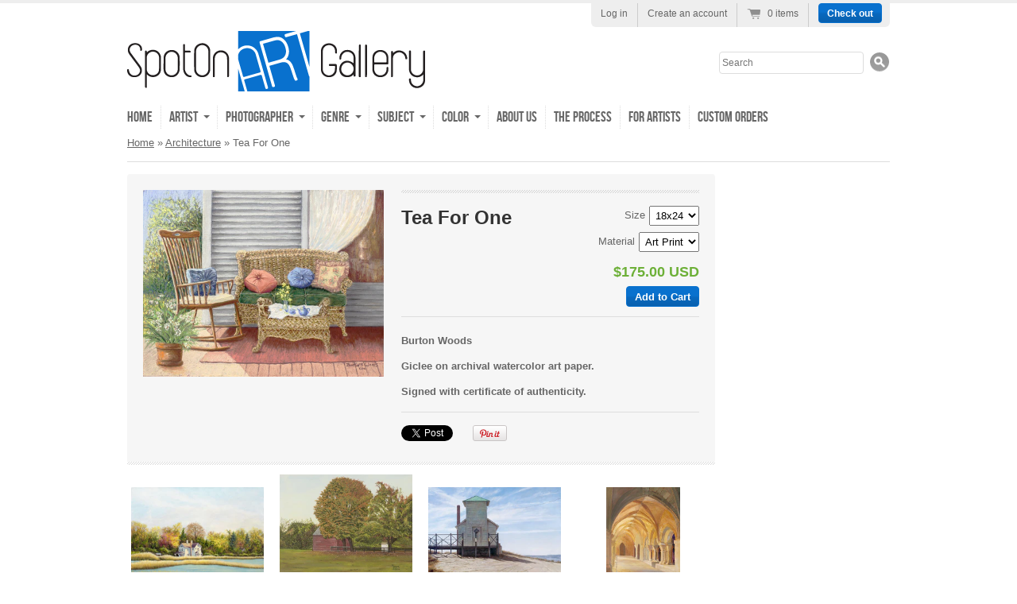

--- FILE ---
content_type: text/html; charset=utf-8
request_url: https://www.spotonartgallery.com/products/tea-for-one
body_size: 16181
content:
<!doctype html>
<!--[if lt IE 7 ]> <html lang="en" class="no-js ie6"> <![endif]-->
<!--[if IE 7 ]>    <html lang="en" class="no-js ie7"> <![endif]-->
<!--[if IE 8 ]>    <html lang="en" class="no-js ie8"> <![endif]-->
<!--[if (gt IE 9)|!(IE)]><!--> <html lang="en" class="no-js"> <!--<![endif]-->
<head>
  <meta name="p:domain_verify" content="665da27a08346336280706013d9c11e1"/>
  <meta charset="UTF-8">
  <meta http-equiv="X-UA-Compatible" content="IE=edge,chrome=1">
  <link rel="canonical" href="https://www.spotonartgallery.com/products/tea-for-one" />

  
  <meta name="description" content="Burton Woods Giclee on archival watercolor art paper. Signed with certificate of authenticity." />
  

  
   <title>Tea For One | SpotOn Art Gallery</title>
  

  


  <meta property="og:url" content="https://www.spotonartgallery.com/products/tea-for-one" />
  <meta property="og:title" content="Tea For One" />
  <meta property="og:description" content="Burton Woods
Giclee on archival watercolor art paper.
Signed with certificate of authenticity." />
  <meta property="og:image" content="//www.spotonartgallery.com/cdn/shop/products/BW_Tea_For_One_medium.jpg?v=1405109985" />


  

  <link href="//www.spotonartgallery.com/cdn/shop/t/1/assets/style.scss.css?v=172547964139156642231670015857" rel="stylesheet" type="text/css" media="all" />
  <link href="//www.spotonartgallery.com/cdn/shop/t/1/assets/jquery.fancybox-1.3.4.css?v=1375250128" rel="stylesheet" type="text/css" media="all" />
  <script src="//www.spotonartgallery.com/cdn/shop/t/1/assets/modernizr.js?v=1375250129" type="text/javascript"></script>
  <script src="//www.spotonartgallery.com/cdn/shopifycloud/storefront/assets/themes_support/option_selection-b017cd28.js" type="text/javascript"></script>
  

  

  <script src="//ajax.googleapis.com/ajax/libs/jquery/1.7/jquery.min.js" type="text/javascript"></script>
  <script src="//www.spotonartgallery.com/cdn/shop/t/1/assets/hoverIntent.js?v=1375333497" type="text/javascript"></script>
  <script src="//www.spotonartgallery.com/cdn/shop/t/1/assets/superfish.js?v=1375333461" type="text/javascript"></script>
  <script src="//www.spotonartgallery.com/cdn/shop/t/1/assets/supersubs.js?v=1375333469" type="text/javascript"></script>
  <script src="//www.spotonartgallery.com/cdn/shop/t/1/assets/jquery.cycle2.min.js?v=1376054825" type="text/javascript"></script>
  <script src="//www.spotonartgallery.com/cdn/shop/t/1/assets/watermark.js?v=127049002794263987861457558412" type="text/javascript"></script>

  
  
  <script type="text/javascript" charset="utf-8">
//<![CDATA[
jQuery(function() {
  jQuery('ul.sf-menu').superfish({
    animation: { height: 'show' }, // slide-down animation
    speed: 'fast' // faster animation speed
  });
});
//]]>
</script>
<div id="fb-root"></div>
<script>(function(d, s, id) {
  var js, fjs = d.getElementsByTagName(s)[0];
  if (d.getElementById(id)) return;
  js = d.createElement(s); js.id = id;
  js.src = "//connect.facebook.net/en_US/all.js#xfbml=1&appId=542134389199490";
  fjs.parentNode.insertBefore(js, fjs);
}(document, 'script', 'facebook-jssdk'));</script>
  <script>window.performance && window.performance.mark && window.performance.mark('shopify.content_for_header.start');</script><meta id="shopify-digital-wallet" name="shopify-digital-wallet" content="/2522741/digital_wallets/dialog">
<meta name="shopify-checkout-api-token" content="22bb9b7874772d754f70ff67b9ffe66c">
<meta id="in-context-paypal-metadata" data-shop-id="2522741" data-venmo-supported="false" data-environment="production" data-locale="en_US" data-paypal-v4="true" data-currency="USD">
<link rel="alternate" type="application/json+oembed" href="https://www.spotonartgallery.com/products/tea-for-one.oembed">
<script async="async" src="/checkouts/internal/preloads.js?locale=en-US"></script>
<link rel="preconnect" href="https://shop.app" crossorigin="anonymous">
<script async="async" src="https://shop.app/checkouts/internal/preloads.js?locale=en-US&shop_id=2522741" crossorigin="anonymous"></script>
<script id="apple-pay-shop-capabilities" type="application/json">{"shopId":2522741,"countryCode":"US","currencyCode":"USD","merchantCapabilities":["supports3DS"],"merchantId":"gid:\/\/shopify\/Shop\/2522741","merchantName":"SpotOn Art Gallery","requiredBillingContactFields":["postalAddress","email","phone"],"requiredShippingContactFields":["postalAddress","email","phone"],"shippingType":"shipping","supportedNetworks":["visa","masterCard","amex","discover","elo","jcb"],"total":{"type":"pending","label":"SpotOn Art Gallery","amount":"1.00"},"shopifyPaymentsEnabled":true,"supportsSubscriptions":true}</script>
<script id="shopify-features" type="application/json">{"accessToken":"22bb9b7874772d754f70ff67b9ffe66c","betas":["rich-media-storefront-analytics"],"domain":"www.spotonartgallery.com","predictiveSearch":true,"shopId":2522741,"locale":"en"}</script>
<script>var Shopify = Shopify || {};
Shopify.shop = "spotonartgallery.myshopify.com";
Shopify.locale = "en";
Shopify.currency = {"active":"USD","rate":"1.0"};
Shopify.country = "US";
Shopify.theme = {"name":"radiance","id":4598841,"schema_name":null,"schema_version":null,"theme_store_id":null,"role":"main"};
Shopify.theme.handle = "null";
Shopify.theme.style = {"id":null,"handle":null};
Shopify.cdnHost = "www.spotonartgallery.com/cdn";
Shopify.routes = Shopify.routes || {};
Shopify.routes.root = "/";</script>
<script type="module">!function(o){(o.Shopify=o.Shopify||{}).modules=!0}(window);</script>
<script>!function(o){function n(){var o=[];function n(){o.push(Array.prototype.slice.apply(arguments))}return n.q=o,n}var t=o.Shopify=o.Shopify||{};t.loadFeatures=n(),t.autoloadFeatures=n()}(window);</script>
<script>
  window.ShopifyPay = window.ShopifyPay || {};
  window.ShopifyPay.apiHost = "shop.app\/pay";
  window.ShopifyPay.redirectState = null;
</script>
<script id="shop-js-analytics" type="application/json">{"pageType":"product"}</script>
<script defer="defer" async type="module" src="//www.spotonartgallery.com/cdn/shopifycloud/shop-js/modules/v2/client.init-shop-cart-sync_BT-GjEfc.en.esm.js"></script>
<script defer="defer" async type="module" src="//www.spotonartgallery.com/cdn/shopifycloud/shop-js/modules/v2/chunk.common_D58fp_Oc.esm.js"></script>
<script defer="defer" async type="module" src="//www.spotonartgallery.com/cdn/shopifycloud/shop-js/modules/v2/chunk.modal_xMitdFEc.esm.js"></script>
<script type="module">
  await import("//www.spotonartgallery.com/cdn/shopifycloud/shop-js/modules/v2/client.init-shop-cart-sync_BT-GjEfc.en.esm.js");
await import("//www.spotonartgallery.com/cdn/shopifycloud/shop-js/modules/v2/chunk.common_D58fp_Oc.esm.js");
await import("//www.spotonartgallery.com/cdn/shopifycloud/shop-js/modules/v2/chunk.modal_xMitdFEc.esm.js");

  window.Shopify.SignInWithShop?.initShopCartSync?.({"fedCMEnabled":true,"windoidEnabled":true});

</script>
<script>
  window.Shopify = window.Shopify || {};
  if (!window.Shopify.featureAssets) window.Shopify.featureAssets = {};
  window.Shopify.featureAssets['shop-js'] = {"shop-cart-sync":["modules/v2/client.shop-cart-sync_DZOKe7Ll.en.esm.js","modules/v2/chunk.common_D58fp_Oc.esm.js","modules/v2/chunk.modal_xMitdFEc.esm.js"],"init-fed-cm":["modules/v2/client.init-fed-cm_B6oLuCjv.en.esm.js","modules/v2/chunk.common_D58fp_Oc.esm.js","modules/v2/chunk.modal_xMitdFEc.esm.js"],"shop-cash-offers":["modules/v2/client.shop-cash-offers_D2sdYoxE.en.esm.js","modules/v2/chunk.common_D58fp_Oc.esm.js","modules/v2/chunk.modal_xMitdFEc.esm.js"],"shop-login-button":["modules/v2/client.shop-login-button_QeVjl5Y3.en.esm.js","modules/v2/chunk.common_D58fp_Oc.esm.js","modules/v2/chunk.modal_xMitdFEc.esm.js"],"pay-button":["modules/v2/client.pay-button_DXTOsIq6.en.esm.js","modules/v2/chunk.common_D58fp_Oc.esm.js","modules/v2/chunk.modal_xMitdFEc.esm.js"],"shop-button":["modules/v2/client.shop-button_DQZHx9pm.en.esm.js","modules/v2/chunk.common_D58fp_Oc.esm.js","modules/v2/chunk.modal_xMitdFEc.esm.js"],"avatar":["modules/v2/client.avatar_BTnouDA3.en.esm.js"],"init-windoid":["modules/v2/client.init-windoid_CR1B-cfM.en.esm.js","modules/v2/chunk.common_D58fp_Oc.esm.js","modules/v2/chunk.modal_xMitdFEc.esm.js"],"init-shop-for-new-customer-accounts":["modules/v2/client.init-shop-for-new-customer-accounts_C_vY_xzh.en.esm.js","modules/v2/client.shop-login-button_QeVjl5Y3.en.esm.js","modules/v2/chunk.common_D58fp_Oc.esm.js","modules/v2/chunk.modal_xMitdFEc.esm.js"],"init-shop-email-lookup-coordinator":["modules/v2/client.init-shop-email-lookup-coordinator_BI7n9ZSv.en.esm.js","modules/v2/chunk.common_D58fp_Oc.esm.js","modules/v2/chunk.modal_xMitdFEc.esm.js"],"init-shop-cart-sync":["modules/v2/client.init-shop-cart-sync_BT-GjEfc.en.esm.js","modules/v2/chunk.common_D58fp_Oc.esm.js","modules/v2/chunk.modal_xMitdFEc.esm.js"],"shop-toast-manager":["modules/v2/client.shop-toast-manager_DiYdP3xc.en.esm.js","modules/v2/chunk.common_D58fp_Oc.esm.js","modules/v2/chunk.modal_xMitdFEc.esm.js"],"init-customer-accounts":["modules/v2/client.init-customer-accounts_D9ZNqS-Q.en.esm.js","modules/v2/client.shop-login-button_QeVjl5Y3.en.esm.js","modules/v2/chunk.common_D58fp_Oc.esm.js","modules/v2/chunk.modal_xMitdFEc.esm.js"],"init-customer-accounts-sign-up":["modules/v2/client.init-customer-accounts-sign-up_iGw4briv.en.esm.js","modules/v2/client.shop-login-button_QeVjl5Y3.en.esm.js","modules/v2/chunk.common_D58fp_Oc.esm.js","modules/v2/chunk.modal_xMitdFEc.esm.js"],"shop-follow-button":["modules/v2/client.shop-follow-button_CqMgW2wH.en.esm.js","modules/v2/chunk.common_D58fp_Oc.esm.js","modules/v2/chunk.modal_xMitdFEc.esm.js"],"checkout-modal":["modules/v2/client.checkout-modal_xHeaAweL.en.esm.js","modules/v2/chunk.common_D58fp_Oc.esm.js","modules/v2/chunk.modal_xMitdFEc.esm.js"],"shop-login":["modules/v2/client.shop-login_D91U-Q7h.en.esm.js","modules/v2/chunk.common_D58fp_Oc.esm.js","modules/v2/chunk.modal_xMitdFEc.esm.js"],"lead-capture":["modules/v2/client.lead-capture_BJmE1dJe.en.esm.js","modules/v2/chunk.common_D58fp_Oc.esm.js","modules/v2/chunk.modal_xMitdFEc.esm.js"],"payment-terms":["modules/v2/client.payment-terms_Ci9AEqFq.en.esm.js","modules/v2/chunk.common_D58fp_Oc.esm.js","modules/v2/chunk.modal_xMitdFEc.esm.js"]};
</script>
<script>(function() {
  var isLoaded = false;
  function asyncLoad() {
    if (isLoaded) return;
    isLoaded = true;
    var urls = ["https:\/\/www.improvedcontactform.com\/icf.js?shop=spotonartgallery.myshopify.com"];
    for (var i = 0; i < urls.length; i++) {
      var s = document.createElement('script');
      s.type = 'text/javascript';
      s.async = true;
      s.src = urls[i];
      var x = document.getElementsByTagName('script')[0];
      x.parentNode.insertBefore(s, x);
    }
  };
  if(window.attachEvent) {
    window.attachEvent('onload', asyncLoad);
  } else {
    window.addEventListener('load', asyncLoad, false);
  }
})();</script>
<script id="__st">var __st={"a":2522741,"offset":-18000,"reqid":"261b1b11-dcd2-41c6-863a-c21d6d5a5f48-1769183329","pageurl":"www.spotonartgallery.com\/products\/tea-for-one","u":"e1bd1d38b7df","p":"product","rtyp":"product","rid":336480061};</script>
<script>window.ShopifyPaypalV4VisibilityTracking = true;</script>
<script id="captcha-bootstrap">!function(){'use strict';const t='contact',e='account',n='new_comment',o=[[t,t],['blogs',n],['comments',n],[t,'customer']],c=[[e,'customer_login'],[e,'guest_login'],[e,'recover_customer_password'],[e,'create_customer']],r=t=>t.map((([t,e])=>`form[action*='/${t}']:not([data-nocaptcha='true']) input[name='form_type'][value='${e}']`)).join(','),a=t=>()=>t?[...document.querySelectorAll(t)].map((t=>t.form)):[];function s(){const t=[...o],e=r(t);return a(e)}const i='password',u='form_key',d=['recaptcha-v3-token','g-recaptcha-response','h-captcha-response',i],f=()=>{try{return window.sessionStorage}catch{return}},m='__shopify_v',_=t=>t.elements[u];function p(t,e,n=!1){try{const o=window.sessionStorage,c=JSON.parse(o.getItem(e)),{data:r}=function(t){const{data:e,action:n}=t;return t[m]||n?{data:e,action:n}:{data:t,action:n}}(c);for(const[e,n]of Object.entries(r))t.elements[e]&&(t.elements[e].value=n);n&&o.removeItem(e)}catch(o){console.error('form repopulation failed',{error:o})}}const l='form_type',E='cptcha';function T(t){t.dataset[E]=!0}const w=window,h=w.document,L='Shopify',v='ce_forms',y='captcha';let A=!1;((t,e)=>{const n=(g='f06e6c50-85a8-45c8-87d0-21a2b65856fe',I='https://cdn.shopify.com/shopifycloud/storefront-forms-hcaptcha/ce_storefront_forms_captcha_hcaptcha.v1.5.2.iife.js',D={infoText:'Protected by hCaptcha',privacyText:'Privacy',termsText:'Terms'},(t,e,n)=>{const o=w[L][v],c=o.bindForm;if(c)return c(t,g,e,D).then(n);var r;o.q.push([[t,g,e,D],n]),r=I,A||(h.body.append(Object.assign(h.createElement('script'),{id:'captcha-provider',async:!0,src:r})),A=!0)});var g,I,D;w[L]=w[L]||{},w[L][v]=w[L][v]||{},w[L][v].q=[],w[L][y]=w[L][y]||{},w[L][y].protect=function(t,e){n(t,void 0,e),T(t)},Object.freeze(w[L][y]),function(t,e,n,w,h,L){const[v,y,A,g]=function(t,e,n){const i=e?o:[],u=t?c:[],d=[...i,...u],f=r(d),m=r(i),_=r(d.filter((([t,e])=>n.includes(e))));return[a(f),a(m),a(_),s()]}(w,h,L),I=t=>{const e=t.target;return e instanceof HTMLFormElement?e:e&&e.form},D=t=>v().includes(t);t.addEventListener('submit',(t=>{const e=I(t);if(!e)return;const n=D(e)&&!e.dataset.hcaptchaBound&&!e.dataset.recaptchaBound,o=_(e),c=g().includes(e)&&(!o||!o.value);(n||c)&&t.preventDefault(),c&&!n&&(function(t){try{if(!f())return;!function(t){const e=f();if(!e)return;const n=_(t);if(!n)return;const o=n.value;o&&e.removeItem(o)}(t);const e=Array.from(Array(32),(()=>Math.random().toString(36)[2])).join('');!function(t,e){_(t)||t.append(Object.assign(document.createElement('input'),{type:'hidden',name:u})),t.elements[u].value=e}(t,e),function(t,e){const n=f();if(!n)return;const o=[...t.querySelectorAll(`input[type='${i}']`)].map((({name:t})=>t)),c=[...d,...o],r={};for(const[a,s]of new FormData(t).entries())c.includes(a)||(r[a]=s);n.setItem(e,JSON.stringify({[m]:1,action:t.action,data:r}))}(t,e)}catch(e){console.error('failed to persist form',e)}}(e),e.submit())}));const S=(t,e)=>{t&&!t.dataset[E]&&(n(t,e.some((e=>e===t))),T(t))};for(const o of['focusin','change'])t.addEventListener(o,(t=>{const e=I(t);D(e)&&S(e,y())}));const B=e.get('form_key'),M=e.get(l),P=B&&M;t.addEventListener('DOMContentLoaded',(()=>{const t=y();if(P)for(const e of t)e.elements[l].value===M&&p(e,B);[...new Set([...A(),...v().filter((t=>'true'===t.dataset.shopifyCaptcha))])].forEach((e=>S(e,t)))}))}(h,new URLSearchParams(w.location.search),n,t,e,['guest_login'])})(!0,!0)}();</script>
<script integrity="sha256-4kQ18oKyAcykRKYeNunJcIwy7WH5gtpwJnB7kiuLZ1E=" data-source-attribution="shopify.loadfeatures" defer="defer" src="//www.spotonartgallery.com/cdn/shopifycloud/storefront/assets/storefront/load_feature-a0a9edcb.js" crossorigin="anonymous"></script>
<script crossorigin="anonymous" defer="defer" src="//www.spotonartgallery.com/cdn/shopifycloud/storefront/assets/shopify_pay/storefront-65b4c6d7.js?v=20250812"></script>
<script data-source-attribution="shopify.dynamic_checkout.dynamic.init">var Shopify=Shopify||{};Shopify.PaymentButton=Shopify.PaymentButton||{isStorefrontPortableWallets:!0,init:function(){window.Shopify.PaymentButton.init=function(){};var t=document.createElement("script");t.src="https://www.spotonartgallery.com/cdn/shopifycloud/portable-wallets/latest/portable-wallets.en.js",t.type="module",document.head.appendChild(t)}};
</script>
<script data-source-attribution="shopify.dynamic_checkout.buyer_consent">
  function portableWalletsHideBuyerConsent(e){var t=document.getElementById("shopify-buyer-consent"),n=document.getElementById("shopify-subscription-policy-button");t&&n&&(t.classList.add("hidden"),t.setAttribute("aria-hidden","true"),n.removeEventListener("click",e))}function portableWalletsShowBuyerConsent(e){var t=document.getElementById("shopify-buyer-consent"),n=document.getElementById("shopify-subscription-policy-button");t&&n&&(t.classList.remove("hidden"),t.removeAttribute("aria-hidden"),n.addEventListener("click",e))}window.Shopify?.PaymentButton&&(window.Shopify.PaymentButton.hideBuyerConsent=portableWalletsHideBuyerConsent,window.Shopify.PaymentButton.showBuyerConsent=portableWalletsShowBuyerConsent);
</script>
<script data-source-attribution="shopify.dynamic_checkout.cart.bootstrap">document.addEventListener("DOMContentLoaded",(function(){function t(){return document.querySelector("shopify-accelerated-checkout-cart, shopify-accelerated-checkout")}if(t())Shopify.PaymentButton.init();else{new MutationObserver((function(e,n){t()&&(Shopify.PaymentButton.init(),n.disconnect())})).observe(document.body,{childList:!0,subtree:!0})}}));
</script>
<link id="shopify-accelerated-checkout-styles" rel="stylesheet" media="screen" href="https://www.spotonartgallery.com/cdn/shopifycloud/portable-wallets/latest/accelerated-checkout-backwards-compat.css" crossorigin="anonymous">
<style id="shopify-accelerated-checkout-cart">
        #shopify-buyer-consent {
  margin-top: 1em;
  display: inline-block;
  width: 100%;
}

#shopify-buyer-consent.hidden {
  display: none;
}

#shopify-subscription-policy-button {
  background: none;
  border: none;
  padding: 0;
  text-decoration: underline;
  font-size: inherit;
  cursor: pointer;
}

#shopify-subscription-policy-button::before {
  box-shadow: none;
}

      </style>

<script>window.performance && window.performance.mark && window.performance.mark('shopify.content_for_header.end');</script>

<link href="https://monorail-edge.shopifysvc.com" rel="dns-prefetch">
<script>(function(){if ("sendBeacon" in navigator && "performance" in window) {try {var session_token_from_headers = performance.getEntriesByType('navigation')[0].serverTiming.find(x => x.name == '_s').description;} catch {var session_token_from_headers = undefined;}var session_cookie_matches = document.cookie.match(/_shopify_s=([^;]*)/);var session_token_from_cookie = session_cookie_matches && session_cookie_matches.length === 2 ? session_cookie_matches[1] : "";var session_token = session_token_from_headers || session_token_from_cookie || "";function handle_abandonment_event(e) {var entries = performance.getEntries().filter(function(entry) {return /monorail-edge.shopifysvc.com/.test(entry.name);});if (!window.abandonment_tracked && entries.length === 0) {window.abandonment_tracked = true;var currentMs = Date.now();var navigation_start = performance.timing.navigationStart;var payload = {shop_id: 2522741,url: window.location.href,navigation_start,duration: currentMs - navigation_start,session_token,page_type: "product"};window.navigator.sendBeacon("https://monorail-edge.shopifysvc.com/v1/produce", JSON.stringify({schema_id: "online_store_buyer_site_abandonment/1.1",payload: payload,metadata: {event_created_at_ms: currentMs,event_sent_at_ms: currentMs}}));}}window.addEventListener('pagehide', handle_abandonment_event);}}());</script>
<script id="web-pixels-manager-setup">(function e(e,d,r,n,o){if(void 0===o&&(o={}),!Boolean(null===(a=null===(i=window.Shopify)||void 0===i?void 0:i.analytics)||void 0===a?void 0:a.replayQueue)){var i,a;window.Shopify=window.Shopify||{};var t=window.Shopify;t.analytics=t.analytics||{};var s=t.analytics;s.replayQueue=[],s.publish=function(e,d,r){return s.replayQueue.push([e,d,r]),!0};try{self.performance.mark("wpm:start")}catch(e){}var l=function(){var e={modern:/Edge?\/(1{2}[4-9]|1[2-9]\d|[2-9]\d{2}|\d{4,})\.\d+(\.\d+|)|Firefox\/(1{2}[4-9]|1[2-9]\d|[2-9]\d{2}|\d{4,})\.\d+(\.\d+|)|Chrom(ium|e)\/(9{2}|\d{3,})\.\d+(\.\d+|)|(Maci|X1{2}).+ Version\/(15\.\d+|(1[6-9]|[2-9]\d|\d{3,})\.\d+)([,.]\d+|)( \(\w+\)|)( Mobile\/\w+|) Safari\/|Chrome.+OPR\/(9{2}|\d{3,})\.\d+\.\d+|(CPU[ +]OS|iPhone[ +]OS|CPU[ +]iPhone|CPU IPhone OS|CPU iPad OS)[ +]+(15[._]\d+|(1[6-9]|[2-9]\d|\d{3,})[._]\d+)([._]\d+|)|Android:?[ /-](13[3-9]|1[4-9]\d|[2-9]\d{2}|\d{4,})(\.\d+|)(\.\d+|)|Android.+Firefox\/(13[5-9]|1[4-9]\d|[2-9]\d{2}|\d{4,})\.\d+(\.\d+|)|Android.+Chrom(ium|e)\/(13[3-9]|1[4-9]\d|[2-9]\d{2}|\d{4,})\.\d+(\.\d+|)|SamsungBrowser\/([2-9]\d|\d{3,})\.\d+/,legacy:/Edge?\/(1[6-9]|[2-9]\d|\d{3,})\.\d+(\.\d+|)|Firefox\/(5[4-9]|[6-9]\d|\d{3,})\.\d+(\.\d+|)|Chrom(ium|e)\/(5[1-9]|[6-9]\d|\d{3,})\.\d+(\.\d+|)([\d.]+$|.*Safari\/(?![\d.]+ Edge\/[\d.]+$))|(Maci|X1{2}).+ Version\/(10\.\d+|(1[1-9]|[2-9]\d|\d{3,})\.\d+)([,.]\d+|)( \(\w+\)|)( Mobile\/\w+|) Safari\/|Chrome.+OPR\/(3[89]|[4-9]\d|\d{3,})\.\d+\.\d+|(CPU[ +]OS|iPhone[ +]OS|CPU[ +]iPhone|CPU IPhone OS|CPU iPad OS)[ +]+(10[._]\d+|(1[1-9]|[2-9]\d|\d{3,})[._]\d+)([._]\d+|)|Android:?[ /-](13[3-9]|1[4-9]\d|[2-9]\d{2}|\d{4,})(\.\d+|)(\.\d+|)|Mobile Safari.+OPR\/([89]\d|\d{3,})\.\d+\.\d+|Android.+Firefox\/(13[5-9]|1[4-9]\d|[2-9]\d{2}|\d{4,})\.\d+(\.\d+|)|Android.+Chrom(ium|e)\/(13[3-9]|1[4-9]\d|[2-9]\d{2}|\d{4,})\.\d+(\.\d+|)|Android.+(UC? ?Browser|UCWEB|U3)[ /]?(15\.([5-9]|\d{2,})|(1[6-9]|[2-9]\d|\d{3,})\.\d+)\.\d+|SamsungBrowser\/(5\.\d+|([6-9]|\d{2,})\.\d+)|Android.+MQ{2}Browser\/(14(\.(9|\d{2,})|)|(1[5-9]|[2-9]\d|\d{3,})(\.\d+|))(\.\d+|)|K[Aa][Ii]OS\/(3\.\d+|([4-9]|\d{2,})\.\d+)(\.\d+|)/},d=e.modern,r=e.legacy,n=navigator.userAgent;return n.match(d)?"modern":n.match(r)?"legacy":"unknown"}(),u="modern"===l?"modern":"legacy",c=(null!=n?n:{modern:"",legacy:""})[u],f=function(e){return[e.baseUrl,"/wpm","/b",e.hashVersion,"modern"===e.buildTarget?"m":"l",".js"].join("")}({baseUrl:d,hashVersion:r,buildTarget:u}),m=function(e){var d=e.version,r=e.bundleTarget,n=e.surface,o=e.pageUrl,i=e.monorailEndpoint;return{emit:function(e){var a=e.status,t=e.errorMsg,s=(new Date).getTime(),l=JSON.stringify({metadata:{event_sent_at_ms:s},events:[{schema_id:"web_pixels_manager_load/3.1",payload:{version:d,bundle_target:r,page_url:o,status:a,surface:n,error_msg:t},metadata:{event_created_at_ms:s}}]});if(!i)return console&&console.warn&&console.warn("[Web Pixels Manager] No Monorail endpoint provided, skipping logging."),!1;try{return self.navigator.sendBeacon.bind(self.navigator)(i,l)}catch(e){}var u=new XMLHttpRequest;try{return u.open("POST",i,!0),u.setRequestHeader("Content-Type","text/plain"),u.send(l),!0}catch(e){return console&&console.warn&&console.warn("[Web Pixels Manager] Got an unhandled error while logging to Monorail."),!1}}}}({version:r,bundleTarget:l,surface:e.surface,pageUrl:self.location.href,monorailEndpoint:e.monorailEndpoint});try{o.browserTarget=l,function(e){var d=e.src,r=e.async,n=void 0===r||r,o=e.onload,i=e.onerror,a=e.sri,t=e.scriptDataAttributes,s=void 0===t?{}:t,l=document.createElement("script"),u=document.querySelector("head"),c=document.querySelector("body");if(l.async=n,l.src=d,a&&(l.integrity=a,l.crossOrigin="anonymous"),s)for(var f in s)if(Object.prototype.hasOwnProperty.call(s,f))try{l.dataset[f]=s[f]}catch(e){}if(o&&l.addEventListener("load",o),i&&l.addEventListener("error",i),u)u.appendChild(l);else{if(!c)throw new Error("Did not find a head or body element to append the script");c.appendChild(l)}}({src:f,async:!0,onload:function(){if(!function(){var e,d;return Boolean(null===(d=null===(e=window.Shopify)||void 0===e?void 0:e.analytics)||void 0===d?void 0:d.initialized)}()){var d=window.webPixelsManager.init(e)||void 0;if(d){var r=window.Shopify.analytics;r.replayQueue.forEach((function(e){var r=e[0],n=e[1],o=e[2];d.publishCustomEvent(r,n,o)})),r.replayQueue=[],r.publish=d.publishCustomEvent,r.visitor=d.visitor,r.initialized=!0}}},onerror:function(){return m.emit({status:"failed",errorMsg:"".concat(f," has failed to load")})},sri:function(e){var d=/^sha384-[A-Za-z0-9+/=]+$/;return"string"==typeof e&&d.test(e)}(c)?c:"",scriptDataAttributes:o}),m.emit({status:"loading"})}catch(e){m.emit({status:"failed",errorMsg:(null==e?void 0:e.message)||"Unknown error"})}}})({shopId: 2522741,storefrontBaseUrl: "https://www.spotonartgallery.com",extensionsBaseUrl: "https://extensions.shopifycdn.com/cdn/shopifycloud/web-pixels-manager",monorailEndpoint: "https://monorail-edge.shopifysvc.com/unstable/produce_batch",surface: "storefront-renderer",enabledBetaFlags: ["2dca8a86"],webPixelsConfigList: [{"id":"shopify-app-pixel","configuration":"{}","eventPayloadVersion":"v1","runtimeContext":"STRICT","scriptVersion":"0450","apiClientId":"shopify-pixel","type":"APP","privacyPurposes":["ANALYTICS","MARKETING"]},{"id":"shopify-custom-pixel","eventPayloadVersion":"v1","runtimeContext":"LAX","scriptVersion":"0450","apiClientId":"shopify-pixel","type":"CUSTOM","privacyPurposes":["ANALYTICS","MARKETING"]}],isMerchantRequest: false,initData: {"shop":{"name":"SpotOn Art Gallery","paymentSettings":{"currencyCode":"USD"},"myshopifyDomain":"spotonartgallery.myshopify.com","countryCode":"US","storefrontUrl":"https:\/\/www.spotonartgallery.com"},"customer":null,"cart":null,"checkout":null,"productVariants":[{"price":{"amount":175.0,"currencyCode":"USD"},"product":{"title":"Tea For One","vendor":"SpotOnArtGallery","id":"336480061","untranslatedTitle":"Tea For One","url":"\/products\/tea-for-one","type":"Giclee"},"id":"817949577","image":{"src":"\/\/www.spotonartgallery.com\/cdn\/shop\/products\/BW_Tea_For_One.jpg?v=1405109985"},"sku":"BW_Tea For One_01","title":"18x24 \/ Art Print","untranslatedTitle":"18x24 \/ Art Print"},{"price":{"amount":325.0,"currencyCode":"USD"},"product":{"title":"Tea For One","vendor":"SpotOnArtGallery","id":"336480061","untranslatedTitle":"Tea For One","url":"\/products\/tea-for-one","type":"Giclee"},"id":"16396712773","image":{"src":"\/\/www.spotonartgallery.com\/cdn\/shop\/products\/BW_Tea_For_One.jpg?v=1405109985"},"sku":"BW_Tea For One_02","title":"24x32 \/ Art Print","untranslatedTitle":"24x32 \/ Art Print"},{"price":{"amount":500.0,"currencyCode":"USD"},"product":{"title":"Tea For One","vendor":"SpotOnArtGallery","id":"336480061","untranslatedTitle":"Tea For One","url":"\/products\/tea-for-one","type":"Giclee"},"id":"16396712837","image":{"src":"\/\/www.spotonartgallery.com\/cdn\/shop\/products\/BW_Tea_For_One.jpg?v=1405109985"},"sku":"BW_Tea For One_03","title":"30x40 \/ Art Print","untranslatedTitle":"30x40 \/ Art Print"}],"purchasingCompany":null},},"https://www.spotonartgallery.com/cdn","fcfee988w5aeb613cpc8e4bc33m6693e112",{"modern":"","legacy":""},{"shopId":"2522741","storefrontBaseUrl":"https:\/\/www.spotonartgallery.com","extensionBaseUrl":"https:\/\/extensions.shopifycdn.com\/cdn\/shopifycloud\/web-pixels-manager","surface":"storefront-renderer","enabledBetaFlags":"[\"2dca8a86\"]","isMerchantRequest":"false","hashVersion":"fcfee988w5aeb613cpc8e4bc33m6693e112","publish":"custom","events":"[[\"page_viewed\",{}],[\"product_viewed\",{\"productVariant\":{\"price\":{\"amount\":175.0,\"currencyCode\":\"USD\"},\"product\":{\"title\":\"Tea For One\",\"vendor\":\"SpotOnArtGallery\",\"id\":\"336480061\",\"untranslatedTitle\":\"Tea For One\",\"url\":\"\/products\/tea-for-one\",\"type\":\"Giclee\"},\"id\":\"817949577\",\"image\":{\"src\":\"\/\/www.spotonartgallery.com\/cdn\/shop\/products\/BW_Tea_For_One.jpg?v=1405109985\"},\"sku\":\"BW_Tea For One_01\",\"title\":\"18x24 \/ Art Print\",\"untranslatedTitle\":\"18x24 \/ Art Print\"}}]]"});</script><script>
  window.ShopifyAnalytics = window.ShopifyAnalytics || {};
  window.ShopifyAnalytics.meta = window.ShopifyAnalytics.meta || {};
  window.ShopifyAnalytics.meta.currency = 'USD';
  var meta = {"product":{"id":336480061,"gid":"gid:\/\/shopify\/Product\/336480061","vendor":"SpotOnArtGallery","type":"Giclee","handle":"tea-for-one","variants":[{"id":817949577,"price":17500,"name":"Tea For One - 18x24 \/ Art Print","public_title":"18x24 \/ Art Print","sku":"BW_Tea For One_01"},{"id":16396712773,"price":32500,"name":"Tea For One - 24x32 \/ Art Print","public_title":"24x32 \/ Art Print","sku":"BW_Tea For One_02"},{"id":16396712837,"price":50000,"name":"Tea For One - 30x40 \/ Art Print","public_title":"30x40 \/ Art Print","sku":"BW_Tea For One_03"}],"remote":false},"page":{"pageType":"product","resourceType":"product","resourceId":336480061,"requestId":"261b1b11-dcd2-41c6-863a-c21d6d5a5f48-1769183329"}};
  for (var attr in meta) {
    window.ShopifyAnalytics.meta[attr] = meta[attr];
  }
</script>
<script class="analytics">
  (function () {
    var customDocumentWrite = function(content) {
      var jquery = null;

      if (window.jQuery) {
        jquery = window.jQuery;
      } else if (window.Checkout && window.Checkout.$) {
        jquery = window.Checkout.$;
      }

      if (jquery) {
        jquery('body').append(content);
      }
    };

    var hasLoggedConversion = function(token) {
      if (token) {
        return document.cookie.indexOf('loggedConversion=' + token) !== -1;
      }
      return false;
    }

    var setCookieIfConversion = function(token) {
      if (token) {
        var twoMonthsFromNow = new Date(Date.now());
        twoMonthsFromNow.setMonth(twoMonthsFromNow.getMonth() + 2);

        document.cookie = 'loggedConversion=' + token + '; expires=' + twoMonthsFromNow;
      }
    }

    var trekkie = window.ShopifyAnalytics.lib = window.trekkie = window.trekkie || [];
    if (trekkie.integrations) {
      return;
    }
    trekkie.methods = [
      'identify',
      'page',
      'ready',
      'track',
      'trackForm',
      'trackLink'
    ];
    trekkie.factory = function(method) {
      return function() {
        var args = Array.prototype.slice.call(arguments);
        args.unshift(method);
        trekkie.push(args);
        return trekkie;
      };
    };
    for (var i = 0; i < trekkie.methods.length; i++) {
      var key = trekkie.methods[i];
      trekkie[key] = trekkie.factory(key);
    }
    trekkie.load = function(config) {
      trekkie.config = config || {};
      trekkie.config.initialDocumentCookie = document.cookie;
      var first = document.getElementsByTagName('script')[0];
      var script = document.createElement('script');
      script.type = 'text/javascript';
      script.onerror = function(e) {
        var scriptFallback = document.createElement('script');
        scriptFallback.type = 'text/javascript';
        scriptFallback.onerror = function(error) {
                var Monorail = {
      produce: function produce(monorailDomain, schemaId, payload) {
        var currentMs = new Date().getTime();
        var event = {
          schema_id: schemaId,
          payload: payload,
          metadata: {
            event_created_at_ms: currentMs,
            event_sent_at_ms: currentMs
          }
        };
        return Monorail.sendRequest("https://" + monorailDomain + "/v1/produce", JSON.stringify(event));
      },
      sendRequest: function sendRequest(endpointUrl, payload) {
        // Try the sendBeacon API
        if (window && window.navigator && typeof window.navigator.sendBeacon === 'function' && typeof window.Blob === 'function' && !Monorail.isIos12()) {
          var blobData = new window.Blob([payload], {
            type: 'text/plain'
          });

          if (window.navigator.sendBeacon(endpointUrl, blobData)) {
            return true;
          } // sendBeacon was not successful

        } // XHR beacon

        var xhr = new XMLHttpRequest();

        try {
          xhr.open('POST', endpointUrl);
          xhr.setRequestHeader('Content-Type', 'text/plain');
          xhr.send(payload);
        } catch (e) {
          console.log(e);
        }

        return false;
      },
      isIos12: function isIos12() {
        return window.navigator.userAgent.lastIndexOf('iPhone; CPU iPhone OS 12_') !== -1 || window.navigator.userAgent.lastIndexOf('iPad; CPU OS 12_') !== -1;
      }
    };
    Monorail.produce('monorail-edge.shopifysvc.com',
      'trekkie_storefront_load_errors/1.1',
      {shop_id: 2522741,
      theme_id: 4598841,
      app_name: "storefront",
      context_url: window.location.href,
      source_url: "//www.spotonartgallery.com/cdn/s/trekkie.storefront.8d95595f799fbf7e1d32231b9a28fd43b70c67d3.min.js"});

        };
        scriptFallback.async = true;
        scriptFallback.src = '//www.spotonartgallery.com/cdn/s/trekkie.storefront.8d95595f799fbf7e1d32231b9a28fd43b70c67d3.min.js';
        first.parentNode.insertBefore(scriptFallback, first);
      };
      script.async = true;
      script.src = '//www.spotonartgallery.com/cdn/s/trekkie.storefront.8d95595f799fbf7e1d32231b9a28fd43b70c67d3.min.js';
      first.parentNode.insertBefore(script, first);
    };
    trekkie.load(
      {"Trekkie":{"appName":"storefront","development":false,"defaultAttributes":{"shopId":2522741,"isMerchantRequest":null,"themeId":4598841,"themeCityHash":"13760263476206608797","contentLanguage":"en","currency":"USD","eventMetadataId":"48de6d92-329a-4fbb-b958-c07dfa91b0bb"},"isServerSideCookieWritingEnabled":true,"monorailRegion":"shop_domain","enabledBetaFlags":["65f19447"]},"Session Attribution":{},"S2S":{"facebookCapiEnabled":false,"source":"trekkie-storefront-renderer","apiClientId":580111}}
    );

    var loaded = false;
    trekkie.ready(function() {
      if (loaded) return;
      loaded = true;

      window.ShopifyAnalytics.lib = window.trekkie;

      var originalDocumentWrite = document.write;
      document.write = customDocumentWrite;
      try { window.ShopifyAnalytics.merchantGoogleAnalytics.call(this); } catch(error) {};
      document.write = originalDocumentWrite;

      window.ShopifyAnalytics.lib.page(null,{"pageType":"product","resourceType":"product","resourceId":336480061,"requestId":"261b1b11-dcd2-41c6-863a-c21d6d5a5f48-1769183329","shopifyEmitted":true});

      var match = window.location.pathname.match(/checkouts\/(.+)\/(thank_you|post_purchase)/)
      var token = match? match[1]: undefined;
      if (!hasLoggedConversion(token)) {
        setCookieIfConversion(token);
        window.ShopifyAnalytics.lib.track("Viewed Product",{"currency":"USD","variantId":817949577,"productId":336480061,"productGid":"gid:\/\/shopify\/Product\/336480061","name":"Tea For One - 18x24 \/ Art Print","price":"175.00","sku":"BW_Tea For One_01","brand":"SpotOnArtGallery","variant":"18x24 \/ Art Print","category":"Giclee","nonInteraction":true,"remote":false},undefined,undefined,{"shopifyEmitted":true});
      window.ShopifyAnalytics.lib.track("monorail:\/\/trekkie_storefront_viewed_product\/1.1",{"currency":"USD","variantId":817949577,"productId":336480061,"productGid":"gid:\/\/shopify\/Product\/336480061","name":"Tea For One - 18x24 \/ Art Print","price":"175.00","sku":"BW_Tea For One_01","brand":"SpotOnArtGallery","variant":"18x24 \/ Art Print","category":"Giclee","nonInteraction":true,"remote":false,"referer":"https:\/\/www.spotonartgallery.com\/products\/tea-for-one"});
      }
    });


        var eventsListenerScript = document.createElement('script');
        eventsListenerScript.async = true;
        eventsListenerScript.src = "//www.spotonartgallery.com/cdn/shopifycloud/storefront/assets/shop_events_listener-3da45d37.js";
        document.getElementsByTagName('head')[0].appendChild(eventsListenerScript);

})();</script>
<script
  defer
  src="https://www.spotonartgallery.com/cdn/shopifycloud/perf-kit/shopify-perf-kit-3.0.4.min.js"
  data-application="storefront-renderer"
  data-shop-id="2522741"
  data-render-region="gcp-us-central1"
  data-page-type="product"
  data-theme-instance-id="4598841"
  data-theme-name=""
  data-theme-version=""
  data-monorail-region="shop_domain"
  data-resource-timing-sampling-rate="10"
  data-shs="true"
  data-shs-beacon="true"
  data-shs-export-with-fetch="true"
  data-shs-logs-sample-rate="1"
  data-shs-beacon-endpoint="https://www.spotonartgallery.com/api/collect"
></script>
</head>

<body class="templateProduct">


  <div class="wrapper">

    <!-- Header -->
    <header id="top" class="clearfix">

      <h1 id="site-title">
        <a href="/" title="Home">
          
            <img src="//www.spotonartgallery.com/cdn/shop/t/1/assets/logo.png?v=1375763685" alt="SpotOn Art Gallery" />
          
        </a>
      </h1>

      <nav id="top-menu" class="clearfix">
        <ul>
          
          <li class="first">
            
            
              <a href="/">Home</a>
            
          </li>
          
          <li class="">
            
            
            <div class="has-dropdown">
              <a href="/collections/artist" class="clearfix">
                <span class="nav-label">Artist</span>
                <span class="nav-arrow"></span>
              </a>
              <ul>
                
                <li><a href="/collections/artist-adam-smith">Adam D. Smith</a></li>
                
                <li><a href="/collections/artist-jacqueline-penney">Jacqueline Penney</a></li>
                
                <li><a href="/collections/artist-joseph-reboli">Joseph Reboli </a></li>
                
                <li><a href="/collections/artist-mac-titmus">Mac Titmus</a></li>
                
                <li><a href="/collections/artist-vito-m-marrone">Vito M. Marrone</a></li>
                
                <li><a href="/collections/artist-burton-woods">Burton Woods</a></li>
                
                <li><a href="/collections/artist-barry-orkin">Barry Orkin</a></li>
                
                <li><a href="/collections/artist-melissa-hin">Melissa Hin</a></li>
                
                <li><a href="/collections/artist-wolfgang-vann">Wolfgang Vann</a></li>
                
                <li><a href="/collections/artist-ellen-hallie-schiff"> Ellen Hallie Schiff</a></li>
                
                <li><a href="/collections/artist-eva-haughie">Eva Haughie</a></li>
                
                <li><a href="/collections/artist-alice-riordan">Alice Riordan </a></li>
                
                <li><a href="/collections/artist-john-rinaldo">John Rinaldo</a></li>
                
                <li><a href="/collections/artist-michael-r-kutzing">Michael R. Kutzing</a></li>
                
                <li><a href="/collections/artist-maureen-e-carey">Maureen E. Carey</a></li>
                
              </ul>
            </div>
            
          </li>
          
          <li class="">
            
            
            <div class="has-dropdown">
              <a href="/collections/photographer" class="clearfix">
                <span class="nav-label">Photographer</span>
                <span class="nav-arrow"></span>
              </a>
              <ul>
                
                <li><a href="/collections/photographer-leonid-shishov">Leonid Shishov</a></li>
                
                <li><a href="/collections/photographer-chris-vultaggio">Chris Vultaggio</a></li>
                
                <li><a href="/collections/photographer-vito-marrone">Vito Marrone</a></li>
                
                <li><a href="/collections/photographer-deborah-penney">Deborah Penney</a></li>
                
                <li><a href="/collections/photographer-vladimir-andreyev">Vladimir Andreyev</a></li>
                
                <li><a href="/collections/photographer-mike-bruno">Mike Bruno</a></li>
                
              </ul>
            </div>
            
          </li>
          
          <li class="">
            
            
            <div class="has-dropdown">
              <a href="/collections/genre" class="clearfix">
                <span class="nav-label">Genre</span>
                <span class="nav-arrow"></span>
              </a>
              <ul>
                
                <li><a href="/collections/genre-abstract">Abstract</a></li>
                
                <li><a href="/collections/genre-contemporary">Contemporary</a></li>
                
                <li><a href="/collections/genre-ethnic">Ethnic</a></li>
                
                <li><a href="/collections/genre-fantasy">Fantasy</a></li>
                
                <li><a href="/collections/genre-figurative">Figurative</a></li>
                
                <li><a href="/collections/genre-folk-art">Folk Art</a></li>
                
                <li><a href="/collections/genre-futuristic">Futuristic</a></li>
                
                <li><a href="/collections/genre-impressionism">Impressionism</a></li>
                
                <li><a href="/collections/genre-outsider-art">Outsider Art</a></li>
                
                <li><a href="/collections/genre-photography">Photography</a></li>
                
                <li><a href="/collections/genre-pop-art">Pop Art</a></li>
                
                <li><a href="/collections/genre-realism">Realism</a></li>
                
                <li><a href="/collections/genre-surrealism">Surrealism</a></li>
                
                <li><a href="/collections/illustration">Illustration</a></li>
                
              </ul>
            </div>
            
          </li>
          
          <li class="">
            
            
            <div class="has-dropdown">
              <a href="/collections/subject" class="clearfix">
                <span class="nav-label">Subject</span>
                <span class="nav-arrow"></span>
              </a>
              <ul>
                
                <li><a href="/collections/subject-animals">Animals</a></li>
                
                <li><a href="/collections/subject-architecture">Architecture</a></li>
                
                <li><a href="/collections/subject-aviation">Aviation</a></li>
                
                <li><a href="/collections/subject-celebrities">Celebrities</a></li>
                
                <li><a href="/collections/subject-children">Children</a></li>
                
                <li><a href="/collections/subject-city">City</a></li>
                
                <li><a href="/collections/subject-dance">Dance</a></li>
                
                <li><a href="/collections/subject-entertainment">Entertainment</a></li>
                
                <li><a href="/collections/genre-figurative">Figurative</a></li>
                
                <li><a href="/collections/subject-food-beverage">Food &amp; Beverage</a></li>
                
                <li><a href="/collections/subject-flowers">Flowers</a></li>
                
                <li><a href="/collections/subject-house">House</a></li>
                
                <li><a href="/collections/subject-holiday">Holiday</a></li>
                
                <li><a href="/collections/subject-industrial">Industrial</a></li>
                
                <li><a href="/collections/subject-landmarks">Landmarks</a></li>
                
                <li><a href="/collections/subject-landscape">Landscape</a></li>
                
                <li><a href="/collections/subject-military">Military</a></li>
                
                <li><a href="/collections/subject-monsters-creatures">Monsters/Creatures</a></li>
                
                <li><a href="/collections/subject-music">Music</a></li>
                
                <li><a href="/collections/subject-nature">Nature</a></li>
                
                <li><a href="/collections/subject-nautical-marine">Nautical/Marine</a></li>
                
                <li><a href="/collections/subject-nude">Nude</a></li>
                
                <li><a href="/collections/subject-people">People</a></li>
                
                <li><a href="/collections/subject-places">Places</a></li>
                
                <li><a href="/collections/subject-portrait">Portrait</a></li>
                
                <li><a href="/collections/subject-science-fiction">Science-Fiction</a></li>
                
                <li><a href="/collections/subject-seascape">Seascape</a></li>
                
                <li><a href="/collections/subject-skylines">Skylines</a></li>
                
                <li><a href="/collections/subject-space-astronomical">Space/Astronomical</a></li>
                
                <li><a href="/collections/subject-spiritual-religious">Spiritual/Religious</a></li>
                
                <li><a href="/collections/subject-sports">Sports</a></li>
                
                <li><a href="/collections/subject-still-life">Still-Life</a></li>
                
                <li><a href="/collections/sunrise">Sunrise</a></li>
                
                <li><a href="/collections/subject-sunset">Sunset</a></li>
                
                <li><a href="/collections/subject-toys">Toys</a></li>
                
                <li><a href="/collections/subject-transportation">Transportation</a></li>
                
                <li><a href="/collections/subject-underwater">Underwater</a></li>
                
                <li><a href="/collections/subject-whimsical">Whimsical</a></li>
                
                <li><a href="/collections/subject-winter">Winter</a></li>
                
                <li><a href="/collections/fairy-tale">Fairy Tale</a></li>
                
              </ul>
            </div>
            
          </li>
          
          <li class="">
            
            
            <div class="has-dropdown">
              <a href="/collections/color" class="clearfix">
                <span class="nav-label">Color</span>
                <span class="nav-arrow"></span>
              </a>
              <ul>
                
                <li><a href="/collections/color-beige">Beige</a></li>
                
                <li><a href="/collections/color-black">Black</a></li>
                
                <li><a href="/collections/color-black-white">Black &amp; White</a></li>
                
                <li><a href="/collections/color-blue">Blue</a></li>
                
                <li><a href="/collections/color-brown">Brown</a></li>
                
                <li><a href="/collections/color-gray">Gray</a></li>
                
                <li><a href="/collections/color-green">Green</a></li>
                
                <li><a href="/collections/color-light-blue">Light Blue</a></li>
                
                <li><a href="/collections/color-orange">Orange</a></li>
                
                <li><a href="/collections/color-pink">Pink</a></li>
                
                <li><a href="/collections/color-purple">Purple</a></li>
                
                <li><a href="/collections/colors-red">Red</a></li>
                
                <li><a href="/collections/color-rose">Rose</a></li>
                
                <li><a href="/collections/color-sepia">Sepia</a></li>
                
                <li><a href="/collections/color-white">White </a></li>
                
                <li><a href="/collections/color-yellow">Yellow</a></li>
                
              </ul>
            </div>
            
          </li>
          
          <li class="">
            
            
              <a href="/pages/about-us">About Us</a>
            
          </li>
          
          <li class="">
            
            
              <a href="/pages/the-process">The Process</a>
            
          </li>
          
          <li class="">
            
            
              <a href="/pages/join">For Artists</a>
            
          </li>
          
          <li class="last">
            
            
              <a href="/collections/custom-orders">Custom Orders</a>
            
          </li>
          
        </ul>
 

        
        <form id="header-search" action="/search" method="get">
          <label for="top-search-input" class="visuallyhidden">Search</label>
          <input type="text" id="top-search-input" name="q" class="search-input" value="" accesskey="4"  autocomplete="off" placeholder="Search" />
          <input type="submit" id="top-search-submit" class="search-submit ir" value="Search" />
        </form>
        
      </nav>

      <div id="umbrella">
        <ul>
          
          
            
            <li>
              <a href="/account/login" id="customer_login_link">Log in</a>
            </li>
             
            <li>
              <a href="/account/register" id="customer_register_link">Create an account</a>
            </li>
            
            
          

          <li class="cart-link">
            <a href="/cart" class="num-items-in-cart">
              <span class="icon">
               0 items
              </span>
            </a>
          </li>

          <li class="checkout-link">
            <a href="/cart" class="btn">Check out</a>
          </li>

        </ul>
      </div><!-- /#umbrella -->
    </header>

    <!-- Content -->
    <div class="content-wrapper clearfix">
<div id="breadcrumb">
  <a href="/" class="homepage-link" title="Back to the frontpage">Home</a>
  
                
      <span class="seperator">»</span> 
      <a href="/collections/subject-architecture" title="">Architecture</a>
    
  
  <span class="seperator">»</span>
  <span class="page-title">Tea For One</span>
</div>
      
        <div id="col-main">

  <div id="product" class="clearfix content">

    <div id="product-information">

      <p id="add-to-cart-msg"></p>

      <div id="product-header" class="diagonal-divider clearfix">

        <div id="product-header-title">
          <h1 id="product-title">Tea For One</h1>
          
        </div>

        
        
          
           
          
          <form action="/cart/add" method="post" class="variants" id="product-actions" enctype="multipart/form-data">
            <div class="options clearfix">  

              <div class="variants-wrapper clearfix "> 
                <select id="product-select" name="id">
                  
                  <option value="817949577">18x24 / Art Print - $175.00</option>
                  
                  <option value="16396712773">24x32 / Art Print - $325.00</option>
                  
                  <option value="16396712837">30x40 / Art Print - $500.00</option>
                  
                </select>
              </div>            
                
              <div id="purchase">
                <p class="price"></p>                                 
                <input class="btn" type="submit" name="add" id="add-to-cart" value="Add to Cart" />
              </div>

            </div><!-- /.options -->
          </form>

        
      </div><!-- /#product-header -->

      
      <div class="description">
        <p><strong>Burton Woods</strong></p>
<p><strong>Giclee on archival watercolor art paper.</strong></p>
<p><strong>Signed with certificate of authenticity.</strong></p>
        

<div id="sharing">

<ul style="width:500px; overflow:visible;">

  
  <li style="width:80px">
    <a href="https://twitter.com/share" class="twitter-share-button" data-count="horizontal">Tweet</a>
  </li>
  
  
  
  <li style="margin-left:10px; width:80px">
    <a href="http://pinterest.com/pin/create/button/?url=https://www.spotonartgallery.com/products/tea-for-one&description=Tea%20For%20One&media=//www.spotonartgallery.com/cdn/shop/products/BW_Tea_For_One_1024x1024.jpg?v=1405109985" class="pin-it-button" count-layout="horizontal"><img border="0" src="//assets.pinterest.com/images/PinExt.png" title="Pin It" /></a>
    <script type="text/javascript" src="//assets.pinterest.com/js/pinit.js"></script>
  </li>
  

  
  <li>
    <div id="fb-root"></div>
    <div class="fb-like" data-send="false" data-layout="button_count" data-show-faces="false"></div>          
  </li>
  

  
  
</ul>

</div>

<style>
.fb_iframe_widget iframe { z-index: 4000 }
</style>

<!-- fb like button -->
<div id="fb-root"></div>
<script defer>(function(d, s, id) {
  var js, fjs = d.getElementsByTagName(s)[0];
  if (d.getElementById(id)) {return;}
  js = d.createElement(s); js.id = id;
  js.src = "//connect.facebook.net/en_US/all.js#xfbml=1";
  fjs.parentNode.insertBefore(js, fjs);
}(document, 'script', 'facebook-jssdk'));</script>

<!-- +1 button -->
<script defer type="text/javascript">
  (function() {
    var po = document.createElement('script'); po.type = 'text/javascript'; po.async = true;
    po.src = 'https://apis.google.com/js/plusone.js';
    var s = document.getElementsByTagName('script')[0]; s.parentNode.insertBefore(po, s);
  })();
</script>

<!-- tweet btn -->
<script defer type="text/javascript" src="//platform.twitter.com/widgets.js"></script>

 
      </div>            

    </div><!-- /#product-information -->
    
    <div id="product-gallery">

      <div id="active-wrapper">
        
        <a class="fancybox" href="//www.spotonartgallery.com/cdn/shop/products/BW_Tea_For_One_1024x1024.jpg?v=1405109985" title="Tea For One" rel="fancybox">
             
          <img style="max-width:303px" src="//www.spotonartgallery.com/cdn/shop/products/BW_Tea_For_One_large.jpg?v=1405109985" alt="Tea For One" id="large-thumb" />
        
        </a>
        
      </div>

      <ul id="thumbs" class="visuallyhidden">
        
        
        
      </ul>
      
    </div><!-- /#product-gallery -->

  </div><!-- /#product -->

  
  
    






  <section class="diagonal-divider clearfix">
    
    <ul class="product-grid clearfix">
    
    
    
       
       <li>
         <div class="product-grid-item">
            <a href="/collections/subject-architecture/products/red-barn" class="product-link" title="164 Shore Rd">
              <!--<span class="product-price">
                 
                <small>from</small> $175.00
                
                </span>-->
                <img src="//www.spotonartgallery.com/cdn/shop/products/BW_164_Shore_Rd_medium.jpg?v=1404084169" class="product-photo" alt="164 Shore Rd" />
            </a>  
            <div class="product-information">
                <a href="/collections/subject-architecture/products/red-barn">164 Shore Rd</a>                    
          <p class="product-price">
                 
                <small>from</small> $175.00
                 
              </p>
           </div>  
          </div>
        </li>
       
    
    
    
       
       <li>
         <div class="product-grid-item">
            <a href="/collections/subject-architecture/products/a-bethpage-restoration-fall" class="product-link" title="A Bethpage Restoration, Fall">
              <!--<span class="product-price">
                 
                <small>from</small> $115.00
                
                </span>-->
                <img src="//www.spotonartgallery.com/cdn/shop/products/MK_A_Bethpage_Restoration_Fall_medium.jpg?v=1444086760" class="product-photo" alt="A Bethpage Restoration, Fall" />
            </a>  
            <div class="product-information">
                <a href="/collections/subject-architecture/products/a-bethpage-restoration-fall">A Bethpage Restoration, Fall</a>                    
          <p class="product-price">
                 
                <small>from</small> $115.00
                 
              </p>
           </div>  
          </div>
        </li>
       
    
    
    
       
       <li>
         <div class="product-grid-item">
            <a href="/collections/subject-architecture/products/amagansett" class="product-link" title="Amagansett">
              <!--<span class="product-price">
                 
                <small>from</small> $195.00
                
                </span>-->
                <img src="//www.spotonartgallery.com/cdn/shop/products/JReboli_28_Amagansett_medium.jpg?v=1385166688" class="product-photo" alt="Amagansett" />
            </a>  
            <div class="product-information">
                <a href="/collections/subject-architecture/products/amagansett">Amagansett</a>                    
          <p class="product-price">
                 
                <small>from</small> $195.00
                 
              </p>
           </div>  
          </div>
        </li>
       
    
    
    
       
       <li class="last-in-row">
         <div class="product-grid-item">
            <a href="/collections/subject-architecture/products/an-ancient-pathway" class="product-link" title="An Ancient Pathway">
              <!--<span class="product-price">
                 
                <small>from</small> $125.00
                
                </span>-->
                <img src="//www.spotonartgallery.com/cdn/shop/products/MC_An_Ancient_Pathway_medium.jpg?v=1454888825" class="product-photo" alt="An Ancient Pathway" />
            </a>  
            <div class="product-information">
                <a href="/collections/subject-architecture/products/an-ancient-pathway">An Ancient Pathway</a>                    
          <p class="product-price">
                 
                <small>from</small> $125.00
                 
              </p>
           </div>  
          </div>
        </li>
       
    
    
    
       
    
    
    </ul>
  </section>


  

</div><!-- /#col-main -->
      

      
        <div id="col-widgets">

  

  
  <!-- Widget: list all collections -->
  <div class="widget widget-linklist" id="widget-allcollections">
    <div class="widget-header">
      <h3><a href="/collections">Product Categories</a></h3>
    </div>
    <div class="widget-content">
      <ul>
      
        <li>
          <span class="arrow"></span>
          <a href="/collections/genre-abstract" title="Abstract">Abstract</a>
        </li>
      
        <li>
          <span class="arrow"></span>
          <a href="/collections/artist-adam-smith" title="Adam D. Smith">Adam D. Smith</a>
        </li>
      
        <li>
          <span class="arrow"></span>
          <a href="/collections/artist-alice-riordan" title="Alice Riordan">Alice Riordan</a>
        </li>
      
        <li>
          <span class="arrow"></span>
          <a href="/collections/subject-animals" title="Animals">Animals</a>
        </li>
      
        <li>
          <span class="arrow"></span>
          <a href="/collections/subject-architecture" title="Architecture">Architecture</a>
        </li>
      
        <li>
          <span class="arrow"></span>
          <a href="/collections/artist" title="Artist">Artist</a>
        </li>
      
        <li>
          <span class="arrow"></span>
          <a href="/collections/subject-aviation" title="Aviation">Aviation</a>
        </li>
      
        <li>
          <span class="arrow"></span>
          <a href="/collections/artist-barry-orkin" title="Barry Orkin">Barry Orkin</a>
        </li>
      
        <li>
          <span class="arrow"></span>
          <a href="/collections/color-beige" title="Beige">Beige</a>
        </li>
      
        <li>
          <span class="arrow"></span>
          <a href="/collections/color-black" title="Black">Black</a>
        </li>
      
        <li>
          <span class="arrow"></span>
          <a href="/collections/color-black-white" title="Black &amp; White">Black &amp; White</a>
        </li>
      
        <li>
          <span class="arrow"></span>
          <a href="/collections/color-blue" title="Blue">Blue</a>
        </li>
      
        <li>
          <span class="arrow"></span>
          <a href="/collections/color-brown" title="Brown">Brown</a>
        </li>
      
        <li>
          <span class="arrow"></span>
          <a href="/collections/artist-burton-woods" title="Burton Woods">Burton Woods</a>
        </li>
      
        <li>
          <span class="arrow"></span>
          <a href="/collections/subject-celebrities" title="Celebrities">Celebrities</a>
        </li>
      
        <li>
          <span class="arrow"></span>
          <a href="/collections/subject-children" title="Children">Children</a>
        </li>
      
        <li>
          <span class="arrow"></span>
          <a href="/collections/photographer-chris-vultaggio" title="Chris Vultaggio">Chris Vultaggio</a>
        </li>
      
        <li>
          <span class="arrow"></span>
          <a href="/collections/subject-city" title="City">City</a>
        </li>
      
        <li>
          <span class="arrow"></span>
          <a href="/collections/color" title="Color">Color</a>
        </li>
      
        <li>
          <span class="arrow"></span>
          <a href="/collections/genre-contemporary" title="Contemporary">Contemporary</a>
        </li>
      
        <li>
          <span class="arrow"></span>
          <a href="/collections/custom-orders" title="Custom Orders">Custom Orders</a>
        </li>
      
        <li>
          <span class="arrow"></span>
          <a href="/collections/subject-dance" title="Dance">Dance</a>
        </li>
      
        <li>
          <span class="arrow"></span>
          <a href="/collections/photographer-deborah-penney" title="Deborah Penney">Deborah Penney</a>
        </li>
      
        <li>
          <span class="arrow"></span>
          <a href="/collections/artist-ellen-hallie-schiff" title="Ellen Hallie Schiff">Ellen Hallie Schiff</a>
        </li>
      
        <li>
          <span class="arrow"></span>
          <a href="/collections/subject-entertainment" title="Entertainment">Entertainment</a>
        </li>
      
        <li>
          <span class="arrow"></span>
          <a href="/collections/genre-ethnic" title="Ethnic">Ethnic</a>
        </li>
      
        <li>
          <span class="arrow"></span>
          <a href="/collections/artist-eva-haughie" title="Eva Haughie">Eva Haughie</a>
        </li>
      
        <li>
          <span class="arrow"></span>
          <a href="/collections/fairy-tale" title="Fairy Tale">Fairy Tale</a>
        </li>
      
        <li>
          <span class="arrow"></span>
          <a href="/collections/genre-fantasy" title="Fantasy">Fantasy</a>
        </li>
      
        <li>
          <span class="arrow"></span>
          <a href="/collections/genre-figurative" title="Figurative">Figurative</a>
        </li>
      
        <li>
          <span class="arrow"></span>
          <a href="/collections/subject-flowers" title="Flowers">Flowers</a>
        </li>
      
        <li>
          <span class="arrow"></span>
          <a href="/collections/genre-folk-art" title="Folk Art">Folk Art</a>
        </li>
      
        <li>
          <span class="arrow"></span>
          <a href="/collections/subject-food-beverage" title="Food &amp; Beverage">Food &amp; Beverage</a>
        </li>
      
        <li>
          <span class="arrow"></span>
          <a href="/collections/genre-futuristic" title="Futuristic">Futuristic</a>
        </li>
      
        <li>
          <span class="arrow"></span>
          <a href="/collections/genre" title="Genre">Genre</a>
        </li>
      
        <li>
          <span class="arrow"></span>
          <a href="/collections/color-gray" title="Gray">Gray</a>
        </li>
      
        <li>
          <span class="arrow"></span>
          <a href="/collections/color-green" title="Green">Green</a>
        </li>
      
        <li>
          <span class="arrow"></span>
          <a href="/collections/subject-holiday" title="Holiday">Holiday</a>
        </li>
      
        <li>
          <span class="arrow"></span>
          <a href="/collections/subject-house" title="House">House</a>
        </li>
      
        <li>
          <span class="arrow"></span>
          <a href="/collections/illustration" title="Illustration">Illustration</a>
        </li>
      
        <li>
          <span class="arrow"></span>
          <a href="/collections/genre-impressionism" title="Impressionism">Impressionism</a>
        </li>
      
        <li>
          <span class="arrow"></span>
          <a href="/collections/subject-industrial" title="Industrial">Industrial</a>
        </li>
      
        <li>
          <span class="arrow"></span>
          <a href="/collections/artist-jacqueline-penney" title="Jacqueline Penney">Jacqueline Penney</a>
        </li>
      
        <li>
          <span class="arrow"></span>
          <a href="/collections/artist-john-rinaldo" title="John Rinaldo">John Rinaldo</a>
        </li>
      
        <li>
          <span class="arrow"></span>
          <a href="/collections/artist-joseph-reboli" title="Joseph Reboli">Joseph Reboli</a>
        </li>
      
        <li>
          <span class="arrow"></span>
          <a href="/collections/subject-landmarks" title="Landmarks">Landmarks</a>
        </li>
      
        <li>
          <span class="arrow"></span>
          <a href="/collections/subject-landscape" title="Landscape">Landscape</a>
        </li>
      
        <li>
          <span class="arrow"></span>
          <a href="/collections/photographer-leonid-shishov" title="Leonid Shishov">Leonid Shishov</a>
        </li>
      
        <li>
          <span class="arrow"></span>
          <a href="/collections/color-light-blue" title="Light Blue">Light Blue</a>
        </li>
      
        <li>
          <span class="arrow"></span>
          <a href="/collections/artist-mac-titmus" title="Mac Titmus">Mac Titmus</a>
        </li>
      
        <li>
          <span class="arrow"></span>
          <a href="/collections/artist-maureen-e-carey" title="Maureen E. Carey">Maureen E. Carey</a>
        </li>
      
        <li>
          <span class="arrow"></span>
          <a href="/collections/artist-melissa-hin" title="Melissa Hin">Melissa Hin</a>
        </li>
      
        <li>
          <span class="arrow"></span>
          <a href="/collections/artist-michael-r-kutzing" title="Michael R. Kutzing">Michael R. Kutzing</a>
        </li>
      
        <li>
          <span class="arrow"></span>
          <a href="/collections/photographer-mike-bruno" title="Mike Bruno">Mike Bruno</a>
        </li>
      
        <li>
          <span class="arrow"></span>
          <a href="/collections/subject-military" title="Military">Military</a>
        </li>
      
        <li>
          <span class="arrow"></span>
          <a href="/collections/subject-monsters-creatures" title="Monsters/Creatures">Monsters/Creatures</a>
        </li>
      
        <li>
          <span class="arrow"></span>
          <a href="/collections/subject-music" title="Music">Music</a>
        </li>
      
        <li>
          <span class="arrow"></span>
          <a href="/collections/subject-nature" title="Nature">Nature</a>
        </li>
      
        <li>
          <span class="arrow"></span>
          <a href="/collections/subject-nautical-marine" title="Nautical/Marine">Nautical/Marine</a>
        </li>
      
        <li>
          <span class="arrow"></span>
          <a href="/collections/subject-nude" title="Nude">Nude</a>
        </li>
      
        <li>
          <span class="arrow"></span>
          <a href="/collections/color-orange" title="Orange">Orange</a>
        </li>
      
        <li>
          <span class="arrow"></span>
          <a href="/collections/genre-outsider-art" title="Outsider Art">Outsider Art</a>
        </li>
      
        <li>
          <span class="arrow"></span>
          <a href="/collections/subject-people" title="People">People</a>
        </li>
      
        <li>
          <span class="arrow"></span>
          <a href="/collections/photographer" title="Photographer">Photographer</a>
        </li>
      
        <li>
          <span class="arrow"></span>
          <a href="/collections/genre-photography" title="Photography">Photography</a>
        </li>
      
        <li>
          <span class="arrow"></span>
          <a href="/collections/color-pink" title="Pink">Pink</a>
        </li>
      
        <li>
          <span class="arrow"></span>
          <a href="/collections/subject-places" title="Places">Places</a>
        </li>
      
        <li>
          <span class="arrow"></span>
          <a href="/collections/genre-pop-art" title="Pop Art">Pop Art</a>
        </li>
      
        <li>
          <span class="arrow"></span>
          <a href="/collections/subject-portrait" title="Portrait">Portrait</a>
        </li>
      
        <li>
          <span class="arrow"></span>
          <a href="/collections/color-purple" title="Purple">Purple</a>
        </li>
      
        <li>
          <span class="arrow"></span>
          <a href="/collections/genre-realism" title="Realism">Realism</a>
        </li>
      
        <li>
          <span class="arrow"></span>
          <a href="/collections/colors-red" title="Red">Red</a>
        </li>
      
        <li>
          <span class="arrow"></span>
          <a href="/collections/color-rose" title="Rose">Rose</a>
        </li>
      
        <li>
          <span class="arrow"></span>
          <a href="/collections/subject-science-fiction" title="Science-Fiction">Science-Fiction</a>
        </li>
      
        <li>
          <span class="arrow"></span>
          <a href="/collections/subject-seascape" title="Seascape">Seascape</a>
        </li>
      
        <li>
          <span class="arrow"></span>
          <a href="/collections/color-sepia" title="Sepia">Sepia</a>
        </li>
      
        <li>
          <span class="arrow"></span>
          <a href="/collections/subject-skylines" title="Skylines">Skylines</a>
        </li>
      
        <li>
          <span class="arrow"></span>
          <a href="/collections/subject-space-astronomical" title="Space/Astronomical">Space/Astronomical</a>
        </li>
      
        <li>
          <span class="arrow"></span>
          <a href="/collections/subject-spiritual-religious" title="Spiritual/Religious">Spiritual/Religious</a>
        </li>
      
        <li>
          <span class="arrow"></span>
          <a href="/collections/subject-sports" title="Sports">Sports</a>
        </li>
      
        <li>
          <span class="arrow"></span>
          <a href="/collections/subject-still-life" title="Still-Life">Still-Life</a>
        </li>
      
        <li>
          <span class="arrow"></span>
          <a href="/collections/subject" title="Subject">Subject</a>
        </li>
      
        <li>
          <span class="arrow"></span>
          <a href="/collections/sunrise" title="Sunrise">Sunrise</a>
        </li>
      
        <li>
          <span class="arrow"></span>
          <a href="/collections/subject-sunset" title="Sunset">Sunset</a>
        </li>
      
        <li>
          <span class="arrow"></span>
          <a href="/collections/genre-surrealism" title="Surrealism">Surrealism</a>
        </li>
      
        <li>
          <span class="arrow"></span>
          <a href="/collections/subject-toys" title="Toys">Toys</a>
        </li>
      
        <li>
          <span class="arrow"></span>
          <a href="/collections/subject-transportation" title="Transportation">Transportation</a>
        </li>
      
        <li>
          <span class="arrow"></span>
          <a href="/collections/subject-underwater" title="Underwater">Underwater</a>
        </li>
      
        <li>
          <span class="arrow"></span>
          <a href="/collections/artist-vito-m-marrone" title="Vito M. Marrone">Vito M. Marrone</a>
        </li>
      
        <li>
          <span class="arrow"></span>
          <a href="/collections/photographer-vito-marrone" title="Vito Marrone">Vito Marrone</a>
        </li>
      
        <li>
          <span class="arrow"></span>
          <a href="/collections/photographer-vladimir-andreyev" title="Vladimir Andreyev">Vladimir Andreyev</a>
        </li>
      
        <li>
          <span class="arrow"></span>
          <a href="/collections/subject-whimsical" title="Whimsical">Whimsical</a>
        </li>
      
        <li>
          <span class="arrow"></span>
          <a href="/collections/color-white" title="White">White</a>
        </li>
      
        <li>
          <span class="arrow"></span>
          <a href="/collections/subject-winter" title="Winter">Winter</a>
        </li>
      
        <li>
          <span class="arrow"></span>
          <a href="/collections/artist-wolfgang-vann" title="Wolfgang Vann">Wolfgang Vann</a>
        </li>
      
        <li>
          <span class="arrow"></span>
          <a href="/collections/color-yellow" title="Yellow">Yellow</a>
        </li>
      
      </ul>
    </div>    
  </div><!-- /.widget -->
  

  

  

  

  

  
  <div class="widget widget-mailing-list" id="widget-blog">
    <div class="widget-header">
      <h3></h3>
    </div>
      
  </div>
  
  
  
  

</div><!-- /#col-widgets -->
      

    </div><!-- /.content -->

    <!-- Footer -->
    <footer id="bottom">

      <div id="footer-left">
        <ul id="footer-nav" class="clearfix">
        
          <li><a href="/search">Search</a></li>
        
          <li><a href="http://www.spotonartgallery.com/pages/legal-terms#copyright">Copyright</a></li>
        
          <li><a href="http://www.spotonartgallery.com/pages/legal-terms#return-policy">Return Policy</a></li>
        
          <li><a href="http://www.spotonartgallery.com/pages/legal-terms#terms-conditions">Terms &amp; Conditions</a></li>
        
          <li><a href="http://www.spotonartgallery.com/pages/legal-terms#privacy-policy">Privacy Policy</a></li>
        
          <li><a href="http://www.spotonartgallery.com/pages/international-customers">International Customers</a></li>
        
        </ul>
        <p>&copy; 2026 <a href="/">SpotOn Art Gallery</a>. All Rights Reserved.<br /><a target="_blank" rel="nofollow" href="https://themes.shopify.com?utm_campaign=poweredby&amp;utm_medium=shopify&amp;utm_source=onlinestore">Website template by Shopify</a></p>
      </div>
      
      <div id="footer-right">
        <ul id="sm-icons" class="clearfix">
          <!-- <li><a href="http://www.twitter.com/shopify" title="SpotOn Art Gallery on Twitter" class="icon-social twitter ir">Twitter</a></li> -->
          <li><a href="https://www.facebook.com/SpotOnArtGallery" title="SpotOn Art Gallery on Facebook" class="icon-social facebook ir">Facebook</a></li>
          <!-- <li><a href="http://www.youtube.com/user/shopify" title="SpotOn Art Gallery on YouTube" class="icon-social youtube ir">YouTube</a></li>
          
          <li><a href="http://instagram.com/shopify" title="SpotOn Art Gallery on Instagram" class="icon-social instagram ir">Instagram</a></li>
          <li><a href="http://pinterest.com/shopify/" title="SpotOn Art Gallery on Pinterest" class="icon-social pinterest ir">Pinterest</a></li>
          <li><a href="http://vimeo.com/shopify" title="SpotOn Art Gallery on Vimeo" class="icon-social vimeo ir">Vimeo</a></li>
          
          <li><a href="https://plus.google.com/+shopify" title="SpotOn Art Gallery on Google+" class="icon-social google ir">Google+</a></li> -->
        </ul>
      </div>

      
      <div id="footer-payment-methods">
        <p>Payment methods we accept</p>
               <img src="//www.spotonartgallery.com/cdn/shop/t/1/assets/cc-amex.png?v=1375250125" alt="" /> 
           <img src="//www.spotonartgallery.com/cdn/shop/t/1/assets/cc-discover.png?v=1375250125" alt="" /> 
               <img src="//www.spotonartgallery.com/cdn/shop/t/1/assets/cc-visa.png?v=1375250125" alt="" /> 
         <img src="//www.spotonartgallery.com/cdn/shop/t/1/assets/cc-mastercard.png?v=1375250125" alt="" /> 
            <img src="//www.spotonartgallery.com/cdn/shop/t/1/assets/cc-maestro.png?v=1375250125" alt="" /> 
             <img src="//www.spotonartgallery.com/cdn/shop/t/1/assets/cc-cirrus.png?v=1375250125" alt="" /> 
        <!--      <img src="//www.spotonartgallery.com/cdn/shop/t/1/assets/cc-paypal.png?v=1375250125" alt="" /> 
             <img src="//www.spotonartgallery.com/cdn/shop/t/1/assets/cc-google.png?v=1375250125" alt="" />  -->
      </div>
      

    </footer>

  </div><!-- /.wrapper -->

  <!--[if lt IE 8]>
  <script>
    // IE 6+7 do not calculate the width of the #umbrella properly
    $('#umbrella').width( $('#umbrella ul').width() );
  </script>
  <![endif]-->


  
  <script>
    var selectCallback = function(variant, selector) {
      if (variant && variant.available) {
        // selected a valid variant
        $('#add-to-cart').removeClass('disabled').removeAttr('disabled'); // remove unavailable class from add-to-cart button, and re-enable button
        if(variant.compare_at_price == null){
          $('.options .price').html('<strong>'+Shopify.formatMoney(variant.price, "${{amount}} USD")+'</strong>');
        } else {
          $('.options .price').html('<strong>'+Shopify.formatMoney(variant.price, "${{amount}} USD") + '</strong> <span class="compare_at_price">was <del>' + Shopify.formatMoney(variant.compare_at_price, "${{amount}} USD") + '</del></span>');
        }
      } else {
        $('#add-to-cart').addClass('disabled').attr('disabled', 'disabled'); // set add-to-cart button to unavailable class and disable button
        var message = variant ? "Sold Out" : "Unavailable";
        $('.options .price').text(message); // update price-field message
      }
    };

    // initialize multi selector for product
    $(function() {
      new Shopify.OptionSelectors("product-select", { product: {"id":336480061,"title":"Tea For One","handle":"tea-for-one","description":"\u003cp\u003e\u003cstrong\u003eBurton Woods\u003c\/strong\u003e\u003c\/p\u003e\n\u003cp\u003e\u003cstrong\u003eGiclee on archival watercolor art paper.\u003c\/strong\u003e\u003c\/p\u003e\n\u003cp\u003e\u003cstrong\u003eSigned with certificate of authenticity.\u003c\/strong\u003e\u003c\/p\u003e","published_at":"2014-06-29T19:29:53-04:00","created_at":"2014-06-29T19:29:53-04:00","vendor":"SpotOnArtGallery","type":"Giclee","tags":["Architecture","Artist","Burton Woods","Contemporary","Green","Places","Realism","Red","Subject"],"price":17500,"price_min":17500,"price_max":50000,"available":true,"price_varies":true,"compare_at_price":null,"compare_at_price_min":0,"compare_at_price_max":0,"compare_at_price_varies":false,"variants":[{"id":817949577,"title":"18x24 \/ Art Print","option1":"18x24","option2":"Art Print","option3":null,"sku":"BW_Tea For One_01","requires_shipping":true,"taxable":true,"featured_image":null,"available":true,"name":"Tea For One - 18x24 \/ Art Print","public_title":"18x24 \/ Art Print","options":["18x24","Art Print"],"price":17500,"weight":907,"compare_at_price":null,"inventory_quantity":1,"inventory_management":null,"inventory_policy":"deny","barcode":null,"requires_selling_plan":false,"selling_plan_allocations":[]},{"id":16396712773,"title":"24x32 \/ Art Print","option1":"24x32","option2":"Art Print","option3":null,"sku":"BW_Tea For One_02","requires_shipping":true,"taxable":true,"featured_image":null,"available":true,"name":"Tea For One - 24x32 \/ Art Print","public_title":"24x32 \/ Art Print","options":["24x32","Art Print"],"price":32500,"weight":907,"compare_at_price":null,"inventory_quantity":1,"inventory_management":null,"inventory_policy":"deny","barcode":null,"requires_selling_plan":false,"selling_plan_allocations":[]},{"id":16396712837,"title":"30x40 \/ Art Print","option1":"30x40","option2":"Art Print","option3":null,"sku":"BW_Tea For One_03","requires_shipping":true,"taxable":true,"featured_image":null,"available":true,"name":"Tea For One - 30x40 \/ Art Print","public_title":"30x40 \/ Art Print","options":["30x40","Art Print"],"price":50000,"weight":1814,"compare_at_price":null,"inventory_quantity":1,"inventory_management":null,"inventory_policy":"deny","barcode":null,"requires_selling_plan":false,"selling_plan_allocations":[]}],"images":["\/\/www.spotonartgallery.com\/cdn\/shop\/products\/BW_Tea_For_One.jpg?v=1405109985"],"featured_image":"\/\/www.spotonartgallery.com\/cdn\/shop\/products\/BW_Tea_For_One.jpg?v=1405109985","options":["Size","Material"],"media":[{"alt":null,"id":6515949650,"position":1,"preview_image":{"aspect_ratio":1.289,"height":776,"width":1000,"src":"\/\/www.spotonartgallery.com\/cdn\/shop\/products\/BW_Tea_For_One.jpg?v=1405109985"},"aspect_ratio":1.289,"height":776,"media_type":"image","src":"\/\/www.spotonartgallery.com\/cdn\/shop\/products\/BW_Tea_For_One.jpg?v=1405109985","width":1000}],"requires_selling_plan":false,"selling_plan_groups":[],"content":"\u003cp\u003e\u003cstrong\u003eBurton Woods\u003c\/strong\u003e\u003c\/p\u003e\n\u003cp\u003e\u003cstrong\u003eGiclee on archival watercolor art paper.\u003c\/strong\u003e\u003c\/p\u003e\n\u003cp\u003e\u003cstrong\u003eSigned with certificate of authenticity.\u003c\/strong\u003e\u003c\/p\u003e"}, onVariantSelected: selectCallback });
      
      // Add label if only one product option and it isn't 'Title'.
      
  
      // Auto-select first available variant on page load.
      
      
        
          
          
            $('.single-option-selector:eq(0)').val("18x24").trigger('change');
          
            $('.single-option-selector:eq(1)').val("Art Print").trigger('change');
          
        
      
        
      
        
      
      
    });
  </script>
  

  

  
  <script src="//www.spotonartgallery.com/cdn/shop/t/1/assets/jquery.easing-1.3.pack.js?v=1375250128" type="text/javascript"></script>
  <script src="//www.spotonartgallery.com/cdn/shop/t/1/assets/jquery.mousewheel-3.0.4.pack.js?v=1375250128" type="text/javascript"></script>
  <script src="//www.spotonartgallery.com/cdn/shop/t/1/assets/jquery.fancybox-1.3.4.pack.js?v=1375250128" type="text/javascript"></script>
  <script>
  $("a[rel='fancybox']").fancybox({
    'hideOnContentClick': true
  });
  </script>
  

  <script src="//www.spotonartgallery.com/cdn/shop/t/1/assets/enhance.jquery.js?v=1375250126" type="text/javascript"></script>
  <script src="//www.spotonartgallery.com/cdn/shop/t/1/assets/hoverintent.jquery.js?v=1375250128" type="text/javascript"></script>
  <script src="//www.spotonartgallery.com/cdn/shop/t/1/assets/radiance.js?v=1375250129" type="text/javascript"></script>

  <script type="text/javascript" charset="utf-8">
  //<![CDATA[

  // Including api.jquery.js conditionnally.
  if (typeof Shopify.onCartShippingRatesUpdate === 'undefined') {
    document.write("\u003cscript src=\"\/\/www.spotonartgallery.com\/cdn\/shopifycloud\/storefront\/assets\/themes_support\/api.jquery-7ab1a3a4.js\" type=\"text\/javascript\"\u003e\u003c\/script\u003e");
  }

  //]]>
  </script>

</body>
</html>


--- FILE ---
content_type: text/javascript
request_url: https://www.spotonartgallery.com/cdn/shop/t/1/assets/radiance.js?v=1375250129
body_size: 818
content:
(function(b){function c(){}for(var d="assert,count,debug,dir,dirxml,error,exception,group,groupCollapsed,groupEnd,info,log,timeStamp,profile,profileEnd,time,timeEnd,trace,warn".split(","),a;a=d.pop();)b[a]=b[a]||c})(function(){try{return console.log(),window.console}catch(err){return window.console={}}}());var RADIANCE={common:{init:function(){$("html").removeClass("no-js").addClass("js"),setupDropdownMenus(),searchPlaceholder(),$(".nav-arrow","#top-menu").each(function(){$(this).css("top",Math.ceil($(this).parent(2).height()/2)+1)})}},templateIndex:{init:function(){$("#carousel").length>0&&($("#carousel").scrollable({circular:!0}).navigator({navi:"#carousel-slide-menu",naviItem:"li"}),$("#carousel").find(".items li[class!=cloned]").length>1&&(window.api=$("#carousel").autoscroll({autoplay:!0,api:!0,interval:7500}),$("#carousel").hover(function(){api.pause(),$(this).find(".browse").fadeIn("fast")},function(){api.play(),$(this).find(".browse").fadeOut("fast")})),$("#carousel-thumbs li:first a").addClass("active"))}},templateProduct:{init:function(){$("#product-actions").bind("submit",addToCart),$("#product-gallery.zoom-in").enhanceGallery(),$("#thumbs li:nth-child(5n+5)").addClass("last-in-row")}},templateCart:{init:function(){$("#toggle-note").toggle(function(){$("#checkout-addnote").find("textarea").show()},function(){$("#checkout-addnote").find("textarea").hide()})}}},UTIL={fire:function(func,funcname,args){var namespace=RADIANCE;funcname=funcname===void 0?"init":funcname,func!==""&&namespace[func]&&typeof namespace[func][funcname]=="function"&&namespace[func][funcname](args)},loadEvents:function(){var bodyId=document.body.id;UTIL.fire("common"),$.each(document.body.className.split(/\s+/),function(i,classnm){UTIL.fire(classnm),UTIL.fire(classnm,bodyId)})}};$(document).ready(UTIL.loadEvents),$.fn.balanceRowHeight=function(numPerRow){for(var nPerRow=numPerRow||4,nItems=$(this).find("li").length,nRows=Math.round(nItems/nPerRow),row=1;row<=nRows;row++){var min=row*nPerRow-nPerRow,max=row*nPerRow,tallestInRow=0,tallestTitleInRow=0;$(this).find("li").slice(min,max).each(function(){$(this).height()>tallestInRow&&(tallestInRow=$(this).height()),$(this).find(".product-information:first").height()>tallestTitleInRow&&(tallestTitleInRow=$(this).find(".product-information").height())}).height(tallestInRow).addClass("generated-height")}return this},$(window).load(function(){$("body").hasClass("templateIndex")?($("#featured-grid").balanceRowHeight(3),$("#secondary-grid").balanceRowHeight(4),$("#collection-grid").balanceRowHeight(4)):$(".product-grid").balanceRowHeight(4)});function setupDropdownMenus(){$("#top-menu .has-dropdown").hoverIntent(navRollOver,navRollOut);function navRollOver(e){$(this).addClass("active").find("ul:first").css("top",$(this).height()).show()}function navRollOut(e){$(this).removeClass("active").find("ul:first").hide()}}function addToCart(e){typeof e!="undefined"&&e.preventDefault();var form=$(this);$.ajax({type:"POST",url:"/cart/add.js",async:!1,data:form.serialize(),dataType:"json",error:addToCartFail,success:addToCartSuccess,cache:!1})}function addToCartSuccess(jqXHR,textStatus,errorThrown){$.ajax({type:"GET",url:"/cart.js",async:!1,cache:!1,dataType:"json",success:updateCartDesc}),$("#add-to-cart-msg").hide().addClass("success").html('Item added to cart! <a href="/cart" title="view cart">View cart and check out &raquo;</a>').fadeIn()}function addToCartFail(jqXHR,textStatus,errorThrown){var response=$.parseJSON(jqXHR.responseText);$("#add-to-cart-msg").addClass("error").text(response.description).fadeIn("fast")}function updateCartDesc(data){var $cartLinkText=$(".cart-link .icon:first");switch(data.item_count){case 0:$cartLinkText.text("0 items");break;case 1:$cartLinkText.text("1 item");break;default:$cartLinkText.text(data.item_count+" items");break}}function searchPlaceholder(){Modernizr.input.placeholder||($("#top-search-input").focus(function(){var input=$(this);input.val()==input.attr("placeholder")&&(input.val(""),input.removeClass("placeholder"))}).blur(function(){var input=$(this);(input.val()==""||input.val()==input.attr("placeholder"))&&(input.addClass("placeholder"),input.val(input.attr("placeholder")))}).blur(),$("[placeholder]").parents("form").submit(function(){$(this).find("[placeholder]").each(function(){var input=$(this);input.val()==input.attr("placeholder")&&input.val("")})}))}
//# sourceMappingURL=/cdn/shop/t/1/assets/radiance.js.map?v=1375250129
